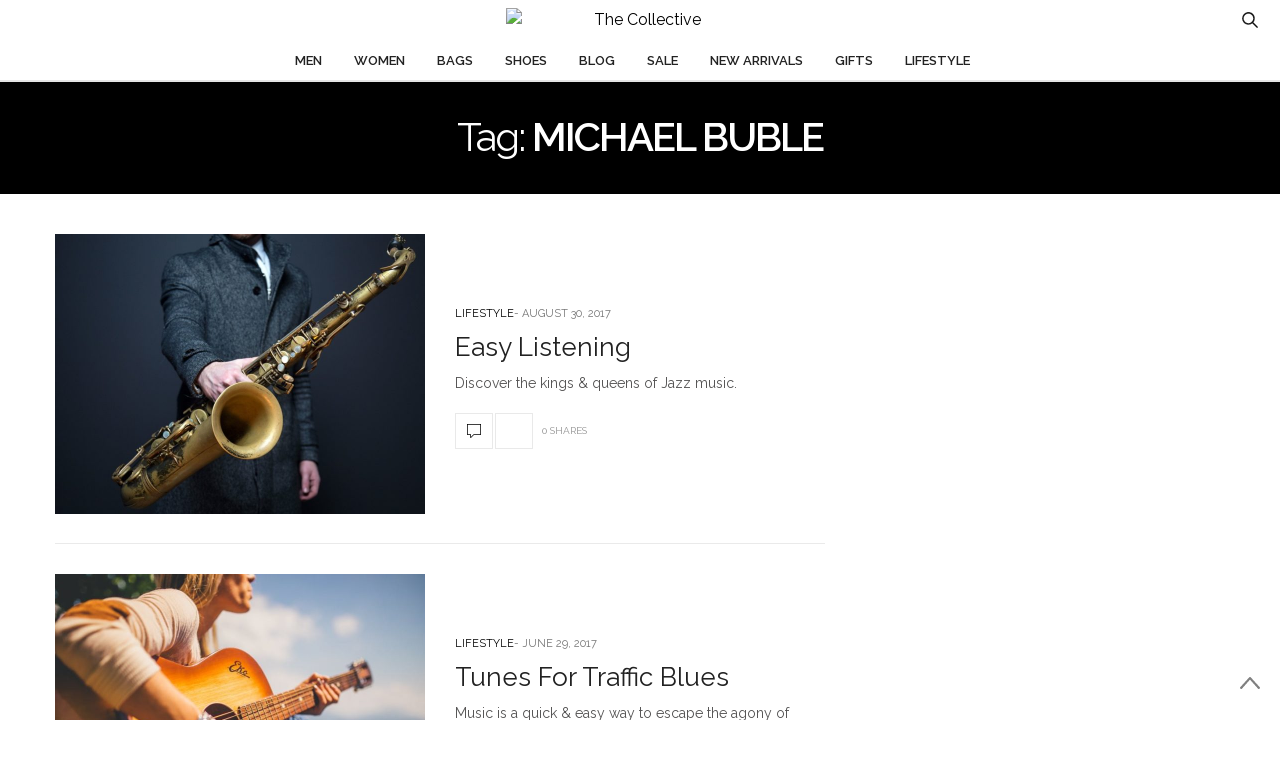

--- FILE ---
content_type: text/html; charset=UTF-8
request_url: https://blog.thecollective.in/tag/michael-buble/
body_size: 10641
content:
<!doctype html><html lang=en-US><head><meta charset="UTF-8"><meta name="viewport" content="width=device-width, initial-scale=1, maximum-scale=1, user-scalable=1"><link rel=profile href=https://gmpg.org/xfn/11><link rel=pingback href=https://blog.thecollective.in/xmlrpc.php><link rel=icon href=https://content.thecollective.in/uploads/2022/03/10143348/favicon-32x32-1.png sizes=32x32><link rel=icon href=https://content.thecollective.in/uploads/2022/03/10143348/favicon-32x32-1.png sizes=192x192><link rel=apple-touch-icon href=https://content.thecollective.in/uploads/2022/03/10143348/favicon-32x32-1.png><meta name="msapplication-TileImage" content="https://content.thecollective.in/uploads/2022/03/10143348/favicon-32x32-1.png"><meta http-equiv="x-dns-prefetch-control" content="on"><link rel=dns-prefetch href=//fonts.googleapis.com><link rel=dns-prefetch href=//fonts.gstatic.com><link rel=dns-prefetch href=//0.gravatar.com/ ><link rel=dns-prefetch href=//2.gravatar.com/ ><link rel=dns-prefetch href=//1.gravatar.com/ ><meta name='robots' content='index, follow, max-image-preview:large, max-snippet:-1, max-video-preview:-1'><title>michael buble Archives - The Collective</title><link rel=canonical href=https://blog.thecollective.in/tag/michael-buble/ ><meta property="og:locale" content="en_US"><meta property="og:type" content="article"><meta property="og:title" content="michael buble Archives - The Collective"><meta property="og:url" content="https://blog.thecollective.in/tag/michael-buble/"><meta property="og:site_name" content="The Collective"><meta name="twitter:card" content="summary"> <script type=application/ld+json class=yoast-schema-graph>{"@context":"https://schema.org","@graph":[{"@type":"WebSite","@id":"https://blog.thecollective.in/#website","url":"https://blog.thecollective.in/","name":"The Collective","description":"Blog","potentialAction":[{"@type":"SearchAction","target":{"@type":"EntryPoint","urlTemplate":"https://blog.thecollective.in/?s={search_term_string}"},"query-input":"required name=search_term_string"}],"inLanguage":"en-US"},{"@type":"CollectionPage","@id":"https://blog.thecollective.in/tag/michael-buble/#webpage","url":"https://blog.thecollective.in/tag/michael-buble/","name":"michael buble Archives - The Collective","isPartOf":{"@id":"https://blog.thecollective.in/#website"},"breadcrumb":{"@id":"https://blog.thecollective.in/tag/michael-buble/#breadcrumb"},"inLanguage":"en-US","potentialAction":[{"@type":"ReadAction","target":["https://blog.thecollective.in/tag/michael-buble/"]}]},{"@type":"BreadcrumbList","@id":"https://blog.thecollective.in/tag/michael-buble/#breadcrumb","itemListElement":[{"@type":"ListItem","position":1,"name":"Home","item":"https://blog.thecollective.in/"},{"@type":"ListItem","position":2,"name":"michael buble"}]}]}</script> <link rel=dns-prefetch href=//blog.thecollective.in><link rel=dns-prefetch href=//maxcdn.bootstrapcdn.com><link rel=dns-prefetch href=//fonts.googleapis.com><link rel=dns-prefetch href=//s.w.org><link rel=alternate type=application/rss+xml title="The Collective &raquo; Feed" href=https://blog.thecollective.in/feed/ ><link rel=alternate type=application/rss+xml title="The Collective &raquo; Comments Feed" href=https://blog.thecollective.in/comments/feed/ ><link rel=alternate type=application/rss+xml title="The Collective &raquo; michael buble Tag Feed" href=https://blog.thecollective.in/tag/michael-buble/feed/ > <script>window._wpemojiSettings={"baseUrl":"https:\/\/s.w.org\/images\/core\/emoji\/13.1.0\/72x72\/","ext":".png","svgUrl":"https:\/\/s.w.org\/images\/core\/emoji\/13.1.0\/svg\/","svgExt":".svg","source":{"concatemoji":"https:\/\/blog.thecollective.in\/wp-includes\/js\/wp-emoji-release.min.js?ver=5.9.10"}};
/*! This file is auto-generated */
!function(e,a,t){var n,r,o,i=a.createElement("canvas"),p=i.getContext&&i.getContext("2d");function s(e,t){var a=String.fromCharCode;p.clearRect(0,0,i.width,i.height),p.fillText(a.apply(this,e),0,0);e=i.toDataURL();return p.clearRect(0,0,i.width,i.height),p.fillText(a.apply(this,t),0,0),e===i.toDataURL()}function c(e){var t=a.createElement("script");t.src=e,t.defer=t.type="text/javascript",a.getElementsByTagName("head")[0].appendChild(t)}for(o=Array("flag","emoji"),t.supports={everything:!0,everythingExceptFlag:!0},r=0;r<o.length;r++)t.supports[o[r]]=function(e){if(!p||!p.fillText)return!1;switch(p.textBaseline="top",p.font="600 32px Arial",e){case"flag":return s([127987,65039,8205,9895,65039],[127987,65039,8203,9895,65039])?!1:!s([55356,56826,55356,56819],[55356,56826,8203,55356,56819])&&!s([55356,57332,56128,56423,56128,56418,56128,56421,56128,56430,56128,56423,56128,56447],[55356,57332,8203,56128,56423,8203,56128,56418,8203,56128,56421,8203,56128,56430,8203,56128,56423,8203,56128,56447]);case"emoji":return!s([10084,65039,8205,55357,56613],[10084,65039,8203,55357,56613])}return!1}(o[r]),t.supports.everything=t.supports.everything&&t.supports[o[r]],"flag"!==o[r]&&(t.supports.everythingExceptFlag=t.supports.everythingExceptFlag&&t.supports[o[r]]);t.supports.everythingExceptFlag=t.supports.everythingExceptFlag&&!t.supports.flag,t.DOMReady=!1,t.readyCallback=function(){t.DOMReady=!0},t.supports.everything||(n=function(){t.readyCallback()},a.addEventListener?(a.addEventListener("DOMContentLoaded",n,!1),e.addEventListener("load",n,!1)):(e.attachEvent("onload",n),a.attachEvent("onreadystatechange",function(){"complete"===a.readyState&&t.readyCallback()})),(n=t.source||{}).concatemoji?c(n.concatemoji):n.wpemoji&&n.twemoji&&(c(n.twemoji),c(n.wpemoji)))}(window,document,window._wpemojiSettings);</script> <style>img.wp-smiley,img.emoji{display:inline !important;border:none !important;box-shadow:none !important;height:1em !important;width:1em !important;margin:0
0.07em !important;vertical-align:-0.1em !important;background:none !important;padding:0
!important}</style><link rel=stylesheet href=https://blog.thecollective.in/wp-content/cache/minify/a5ff7.css media=all><style id=global-styles-inline-css>/*<![CDATA[*/body{--wp--preset--color--black:#000;--wp--preset--color--cyan-bluish-gray:#abb8c3;--wp--preset--color--white:#fff;--wp--preset--color--pale-pink:#f78da7;--wp--preset--color--vivid-red:#cf2e2e;--wp--preset--color--luminous-vivid-orange:#ff6900;--wp--preset--color--luminous-vivid-amber:#fcb900;--wp--preset--color--light-green-cyan:#7bdcb5;--wp--preset--color--vivid-green-cyan:#00d084;--wp--preset--color--pale-cyan-blue:#8ed1fc;--wp--preset--color--vivid-cyan-blue:#0693e3;--wp--preset--color--vivid-purple:#9b51e0;--wp--preset--gradient--vivid-cyan-blue-to-vivid-purple:linear-gradient(135deg,rgba(6,147,227,1) 0%,rgb(155,81,224) 100%);--wp--preset--gradient--light-green-cyan-to-vivid-green-cyan:linear-gradient(135deg,rgb(122,220,180) 0%,rgb(0,208,130) 100%);--wp--preset--gradient--luminous-vivid-amber-to-luminous-vivid-orange:linear-gradient(135deg,rgba(252,185,0,1) 0%,rgba(255,105,0,1) 100%);--wp--preset--gradient--luminous-vivid-orange-to-vivid-red:linear-gradient(135deg,rgba(255,105,0,1) 0%,rgb(207,46,46) 100%);--wp--preset--gradient--very-light-gray-to-cyan-bluish-gray:linear-gradient(135deg,rgb(238,238,238) 0%,rgb(169,184,195) 100%);--wp--preset--gradient--cool-to-warm-spectrum:linear-gradient(135deg,rgb(74,234,220) 0%,rgb(151,120,209) 20%,rgb(207,42,186) 40%,rgb(238,44,130) 60%,rgb(251,105,98) 80%,rgb(254,248,76) 100%);--wp--preset--gradient--blush-light-purple:linear-gradient(135deg,rgb(255,206,236) 0%,rgb(152,150,240) 100%);--wp--preset--gradient--blush-bordeaux:linear-gradient(135deg,rgb(254,205,165) 0%,rgb(254,45,45) 50%,rgb(107,0,62) 100%);--wp--preset--gradient--luminous-dusk:linear-gradient(135deg,rgb(255,203,112) 0%,rgb(199,81,192) 50%,rgb(65,88,208) 100%);--wp--preset--gradient--pale-ocean:linear-gradient(135deg,rgb(255,245,203) 0%,rgb(182,227,212) 50%,rgb(51,167,181) 100%);--wp--preset--gradient--electric-grass:linear-gradient(135deg,rgb(202,248,128) 0%,rgb(113,206,126) 100%);--wp--preset--gradient--midnight:linear-gradient(135deg,rgb(2,3,129) 0%,rgb(40,116,252) 100%);--wp--preset--duotone--dark-grayscale:url('#wp-duotone-dark-grayscale');--wp--preset--duotone--grayscale:url('#wp-duotone-grayscale');--wp--preset--duotone--purple-yellow:url('#wp-duotone-purple-yellow');--wp--preset--duotone--blue-red:url('#wp-duotone-blue-red');--wp--preset--duotone--midnight:url('#wp-duotone-midnight');--wp--preset--duotone--magenta-yellow:url('#wp-duotone-magenta-yellow');--wp--preset--duotone--purple-green:url('#wp-duotone-purple-green');--wp--preset--duotone--blue-orange:url('#wp-duotone-blue-orange');--wp--preset--font-size--small:13px;--wp--preset--font-size--medium:20px;--wp--preset--font-size--large:36px;--wp--preset--font-size--x-large:42px}.has-black-color{color:var(--wp--preset--color--black) !important}.has-cyan-bluish-gray-color{color:var(--wp--preset--color--cyan-bluish-gray) !important}.has-white-color{color:var(--wp--preset--color--white) !important}.has-pale-pink-color{color:var(--wp--preset--color--pale-pink) !important}.has-vivid-red-color{color:var(--wp--preset--color--vivid-red) !important}.has-luminous-vivid-orange-color{color:var(--wp--preset--color--luminous-vivid-orange) !important}.has-luminous-vivid-amber-color{color:var(--wp--preset--color--luminous-vivid-amber) !important}.has-light-green-cyan-color{color:var(--wp--preset--color--light-green-cyan) !important}.has-vivid-green-cyan-color{color:var(--wp--preset--color--vivid-green-cyan) !important}.has-pale-cyan-blue-color{color:var(--wp--preset--color--pale-cyan-blue) !important}.has-vivid-cyan-blue-color{color:var(--wp--preset--color--vivid-cyan-blue) !important}.has-vivid-purple-color{color:var(--wp--preset--color--vivid-purple) !important}.has-black-background-color{background-color:var(--wp--preset--color--black) !important}.has-cyan-bluish-gray-background-color{background-color:var(--wp--preset--color--cyan-bluish-gray) !important}.has-white-background-color{background-color:var(--wp--preset--color--white) !important}.has-pale-pink-background-color{background-color:var(--wp--preset--color--pale-pink) !important}.has-vivid-red-background-color{background-color:var(--wp--preset--color--vivid-red) !important}.has-luminous-vivid-orange-background-color{background-color:var(--wp--preset--color--luminous-vivid-orange) !important}.has-luminous-vivid-amber-background-color{background-color:var(--wp--preset--color--luminous-vivid-amber) !important}.has-light-green-cyan-background-color{background-color:var(--wp--preset--color--light-green-cyan) !important}.has-vivid-green-cyan-background-color{background-color:var(--wp--preset--color--vivid-green-cyan) !important}.has-pale-cyan-blue-background-color{background-color:var(--wp--preset--color--pale-cyan-blue) !important}.has-vivid-cyan-blue-background-color{background-color:var(--wp--preset--color--vivid-cyan-blue) !important}.has-vivid-purple-background-color{background-color:var(--wp--preset--color--vivid-purple) !important}.has-black-border-color{border-color:var(--wp--preset--color--black) !important}.has-cyan-bluish-gray-border-color{border-color:var(--wp--preset--color--cyan-bluish-gray) !important}.has-white-border-color{border-color:var(--wp--preset--color--white) !important}.has-pale-pink-border-color{border-color:var(--wp--preset--color--pale-pink) !important}.has-vivid-red-border-color{border-color:var(--wp--preset--color--vivid-red) !important}.has-luminous-vivid-orange-border-color{border-color:var(--wp--preset--color--luminous-vivid-orange) !important}.has-luminous-vivid-amber-border-color{border-color:var(--wp--preset--color--luminous-vivid-amber) !important}.has-light-green-cyan-border-color{border-color:var(--wp--preset--color--light-green-cyan) !important}.has-vivid-green-cyan-border-color{border-color:var(--wp--preset--color--vivid-green-cyan) !important}.has-pale-cyan-blue-border-color{border-color:var(--wp--preset--color--pale-cyan-blue) !important}.has-vivid-cyan-blue-border-color{border-color:var(--wp--preset--color--vivid-cyan-blue) !important}.has-vivid-purple-border-color{border-color:var(--wp--preset--color--vivid-purple) !important}.has-vivid-cyan-blue-to-vivid-purple-gradient-background{background:var(--wp--preset--gradient--vivid-cyan-blue-to-vivid-purple) !important}.has-light-green-cyan-to-vivid-green-cyan-gradient-background{background:var(--wp--preset--gradient--light-green-cyan-to-vivid-green-cyan) !important}.has-luminous-vivid-amber-to-luminous-vivid-orange-gradient-background{background:var(--wp--preset--gradient--luminous-vivid-amber-to-luminous-vivid-orange) !important}.has-luminous-vivid-orange-to-vivid-red-gradient-background{background:var(--wp--preset--gradient--luminous-vivid-orange-to-vivid-red) !important}.has-very-light-gray-to-cyan-bluish-gray-gradient-background{background:var(--wp--preset--gradient--very-light-gray-to-cyan-bluish-gray) !important}.has-cool-to-warm-spectrum-gradient-background{background:var(--wp--preset--gradient--cool-to-warm-spectrum) !important}.has-blush-light-purple-gradient-background{background:var(--wp--preset--gradient--blush-light-purple) !important}.has-blush-bordeaux-gradient-background{background:var(--wp--preset--gradient--blush-bordeaux) !important}.has-luminous-dusk-gradient-background{background:var(--wp--preset--gradient--luminous-dusk) !important}.has-pale-ocean-gradient-background{background:var(--wp--preset--gradient--pale-ocean) !important}.has-electric-grass-gradient-background{background:var(--wp--preset--gradient--electric-grass) !important}.has-midnight-gradient-background{background:var(--wp--preset--gradient--midnight) !important}.has-small-font-size{font-size:var(--wp--preset--font-size--small) !important}.has-medium-font-size{font-size:var(--wp--preset--font-size--medium) !important}.has-large-font-size{font-size:var(--wp--preset--font-size--large) !important}.has-x-large-font-size{font-size:var(--wp--preset--font-size--x-large) !important}/*]]>*/</style><link rel=stylesheet id=thb-fa-css  href='https://maxcdn.bootstrapcdn.com/font-awesome/4.6.3/css/font-awesome.min.css?ver=4.0.3' type=text/css media=all><link rel=stylesheet href=https://blog.thecollective.in/wp-content/cache/minify/58bd0.css media=all><style id=thb-app-inline-css>body{color:;font-family:'Raleway','BlinkMacSystemFont',-apple-system,'Roboto','Lucida Sans'}@media only screen and (max-width:40.063em){.header .logo
.logoimg{max-height:56px}}@media only screen and (min-width:40.063em){.header .logo
.logoimg{max-height:px}}.header.fixed .logo
.logoimg{max-height:56px}h1, h2, h3, h4, h5, h6, .mont, .post .post-author:not(.style2) em, .wpcf7-response-output, label, .select-wrapper select, .wp-caption .wp-caption-text, .smalltitle, .toggle .title, q, blockquote p, cite, table tr th, table tr td, #footer.style3 .menu, #footer.style2 .menu, .product-title, .social_bar, .widget.widget_socialcounter ul.style2 li, .post.listing.listing-style2 .just-shares
span{font-family:'Raleway','BlinkMacSystemFont',-apple-system,'Roboto','Lucida Sans'}a, .full-menu-container .full-menu > li.active > a, .full-menu-container .full-menu > li.sfHover > a, .full-menu-container .full-menu > li > a:hover, .full-menu-container .full-menu > li > a:hover, .full-menu-container .full-menu > li.menu-item-has-children.menu-item-mega-parent .thb_mega_menu_holder .thb_mega_menu li.active a, .full-menu-container .full-menu > li.menu-item-has-children.menu-item-mega-parent .thb_mega_menu_holder .thb_mega_menu li.active a .fa, .full-menu-container.light-menu-color .full-menu>li>a:hover, .post .article-tags a, .post .post-title a:hover, #archive-title h1 span, .widget > strong, .widget.widget_recent_entries ul li .url, .widget.widget_recent_comments ul li .url, .widget.widget_sharedimages .post-links.just-shares, .slick.dark-pagination .slick-dots li.slick-active button, .slick-nav:hover, .thb-mobile-menu li a.active, .post .post-content .wpb_accordion .wpb_accordion_section .wpb_accordion_header.ui-accordion-header-active a, .tabs .active a, .tabs .active a:hover, .tabs dd a:hover, .tabs li a:hover, .toggle .title.wpb_toggle_title_active, .toggle .title.wpb_toggle_title_active:hover, q, blockquote p, cite, .notification-box a, .thb-selectionSharer a.email:hover,.cart_totals table tr.order-total td, .payment_methods li .about_paypal, .terms label a, .thb-mobile-menu-secondary li a:hover, .price .amount, .price.single-price ins .amount,.product .product-information .product_meta>span a, .product .product-information .product_meta>span .sku, .woocommerce-tabs .tabs dd.active a, .video_playlist .video_play.vertical.video-active
h6{color:#000}.slick.dark-pagination .slick-dots li.slick-active button,.custom_check + .custom_label:hover:before,.post .post-content .atvImg:hover .image_link,#footer.dark .slick.dark-pagination .slick-dots li.slick-active
button{border-color:#000}.post .post-gallery.has-gallery:after{background-color:#000}.widget.style5>strong span:after{border-left-color:#000}.widget.style5>strong span:before{border-right-color:#000}blockquote:before,blockquote:after{background:rgba(0,0,0, 0.2)}@media only screen and (max-width:40.063em){.post.featured-style4 .featured-title{background:#000}}.header.fixed .header_top .progress, .post .post-gallery .gallery-link, .post.featured-style4:hover .featured-title, .slick.dark-pagination .slick-dots li.slick-active button, [class^="tag-link"]:hover, .post-gallery-content .row .columns .arrow:hover,.mobile-toggle span, .btn, .btn:focus, .button, input[type=submit], .btn.black:hover, .btn:focus.black:hover, .button.black:hover, input[type=submit].black:hover, .post .post-content .vc_toggle.vc_toggle_active .vc_toggle_title .vc_toggle_icon:after, .highlight.accent, .header .social-holder .quick_cart .cart_count, .custom_check + .custom_label:after, #archive-title, .video_playlist .video_play.video-active, .widget .count-image .count,.category_container.style3:before{background:#000}.header .social-holder .social_header:hover .social_icon,.post .post-content .atvImg .title svg, .post .post-content .atvImg .arrow
svg{fill:#000}.mobile-toggle span,.light-title .mobile-toggle
span{background:#000}.header .logo #page-title{color:#fff}.quick_search .search_icon,.header .social-holder .social_header
.social_icon{fill:#fff}.widget>strong{color:#fff !important}.header_top{background-color:#fff !important}.full-menu-container{background-color:#fff !important}.full-menu-container .full-menu > li.menu-item-has-children.menu-item-mega-parent .thb_mega_menu_holder,.full-menu-container .full-menu>li.menu-item-has-children>.sub-menu{background-color:#fff !important}.social_bar{background-color:#fff !important}#subfooter{background-size:4 !important}.widget.style1 > strong
span{background:#000}.full-menu-container .full-menu > li > a,#footer.style3 .menu, #footer.style2
.menu{}.full-menu-container .full-menu > li .sub-menu
a{font-family:'Tahoma','BlinkMacSystemFont',-apple-system,'Roboto','Lucida Sans'}.post .post-title
h1{text-transform:inherit !important}.widget>strong{font-family:'"Times New Roman", sans-serif','BlinkMacSystemFont',-apple-system,'Roboto','Lucida Sans';color:#000;font-weight:300;letter-spacing:0.06em !important}object(WP_Term)#2225 (16){["term_id"]=>int(59)["name"]=>string(6) "Beauty"["slug"]=>string(6) "beauty"["term_group"]=>int(0)["term_taxonomy_id"]=>int(59)["taxonomy"]=>string(8) "category"["description"]=>string(0) ""["parent"]=>int(0)["count"]=>int(3)["filter"]=>string(3) "raw"["cat_ID"]=>int(59)["category_count"]=>int(3)["category_description"]=>string(0) ""["cat_name"]=>string(6) "Beauty"["category_nicename"]=>string(6) "beauty"["category_parent"]=>int(0)}.post-meta.style1 a.cat-beauty{color:}.post-meta.style2 a.cat-beauty{background-color:}.post .post-content .category_title.catstyle-style59 h2 a:hover{color:}object(WP_Term)#2225 (16){["term_id"]=>int(60)["name"]=>string(9) "Celebrity"["slug"]=>string(9) "celebrity"["term_group"]=>int(0)["term_taxonomy_id"]=>int(60)["taxonomy"]=>string(8) "category"["description"]=>string(0) ""["parent"]=>int(0)["count"]=>int(1)["filter"]=>string(3) "raw"["cat_ID"]=>int(60)["category_count"]=>int(1)["category_description"]=>string(0) ""["cat_name"]=>string(9) "Celebrity"["category_nicename"]=>string(9) "celebrity"["category_parent"]=>int(0)}.post-meta.style1 a.cat-celebrity{color:}.post-meta.style2 a.cat-celebrity{background-color:}.post .post-content .category_title.catstyle-style60 h2 a:hover{color:}object(WP_Term)#2225 (16){["term_id"]=>int(421)["name"]=>string(13) "Chatbots News"["slug"]=>string(13) "chatbots-news"["term_group"]=>int(0)["term_taxonomy_id"]=>int(421)["taxonomy"]=>string(8) "category"["description"]=>string(0) ""["parent"]=>int(0)["count"]=>int(1)["filter"]=>string(3) "raw"["cat_ID"]=>int(421)["category_count"]=>int(1)["category_description"]=>string(0) ""["cat_name"]=>string(13) "Chatbots News"["category_nicename"]=>string(13) "chatbots-news"["category_parent"]=>int(0)}.post-meta.style1 a.cat-chatbots-news{color:}.post-meta.style2 a.cat-chatbots-news{background-color:}.post .post-content .category_title.catstyle-style421 h2 a:hover{color:}object(WP_Term)#2225 (16){["term_id"]=>int(9)["name"]=>string(7) "Fashion"["slug"]=>string(7) "fashion"["term_group"]=>int(0)["term_taxonomy_id"]=>int(9)["taxonomy"]=>string(8) "category"["description"]=>string(0) ""["parent"]=>int(0)["count"]=>int(106)["filter"]=>string(3) "raw"["cat_ID"]=>int(9)["category_count"]=>int(106)["category_description"]=>string(0) ""["cat_name"]=>string(7) "Fashion"["category_nicename"]=>string(7) "fashion"["category_parent"]=>int(0)}.post-meta.style1 a.cat-fashion{color:}.post-meta.style2 a.cat-fashion{background-color:}.post .post-content .category_title.catstyle-style9 h2 a:hover{color:}object(WP_Term)#2225 (16){["term_id"]=>int(62)["name"]=>string(4) "Food"["slug"]=>string(4) "food"["term_group"]=>int(0)["term_taxonomy_id"]=>int(62)["taxonomy"]=>string(8) "category"["description"]=>string(0) ""["parent"]=>int(0)["count"]=>int(13)["filter"]=>string(3) "raw"["cat_ID"]=>int(62)["category_count"]=>int(13)["category_description"]=>string(0) ""["cat_name"]=>string(4) "Food"["category_nicename"]=>string(4) "food"["category_parent"]=>int(0)}.post-meta.style1 a.cat-food{color:}.post-meta.style2 a.cat-food{background-color:}.post .post-content .category_title.catstyle-style62 h2 a:hover{color:}object(WP_Term)#2225 (16){["term_id"]=>int(10)["name"]=>string(7) "Gourmet"["slug"]=>string(7) "gourmet"["term_group"]=>int(0)["term_taxonomy_id"]=>int(10)["taxonomy"]=>string(8) "category"["description"]=>string(0) ""["parent"]=>int(0)["count"]=>int(14)["filter"]=>string(3) "raw"["cat_ID"]=>int(10)["category_count"]=>int(14)["category_description"]=>string(0) ""["cat_name"]=>string(7) "Gourmet"["category_nicename"]=>string(7) "gourmet"["category_parent"]=>int(0)}.post-meta.style1 a.cat-gourmet{color:}.post-meta.style2 a.cat-gourmet{background-color:}.post .post-content .category_title.catstyle-style10 h2 a:hover{color:}object(WP_Term)#2225 (16){["term_id"]=>int(64)["name"]=>string(10) "Home Decor"["slug"]=>string(10) "home-decor"["term_group"]=>int(0)["term_taxonomy_id"]=>int(64)["taxonomy"]=>string(8) "category"["description"]=>string(0) ""["parent"]=>int(0)["count"]=>int(2)["filter"]=>string(3) "raw"["cat_ID"]=>int(64)["category_count"]=>int(2)["category_description"]=>string(0) ""["cat_name"]=>string(10) "Home Decor"["category_nicename"]=>string(10) "home-decor"["category_parent"]=>int(0)}.post-meta.style1 a.cat-home-decor{color:}.post-meta.style2 a.cat-home-decor{background-color:}.post .post-content .category_title.catstyle-style64 h2 a:hover{color:}object(WP_Term)#2233 (16){["term_id"]=>int(12)["name"]=>string(9) "Lifestyle"["slug"]=>string(9) "lifestyle"["term_group"]=>int(0)["term_taxonomy_id"]=>int(12)["taxonomy"]=>string(8) "category"["description"]=>string(0) ""["parent"]=>int(0)["count"]=>int(20)["filter"]=>string(3) "raw"["cat_ID"]=>int(12)["category_count"]=>int(20)["category_description"]=>string(0) ""["cat_name"]=>string(9) "Lifestyle"["category_nicename"]=>string(9) "lifestyle"["category_parent"]=>int(0)}.post-meta.style1 a.cat-lifestyle{color:}.post-meta.style2 a.cat-lifestyle{background-color:}.post .post-content .category_title.catstyle-style12 h2 a:hover{color:}object(WP_Term)#2233 (16){["term_id"]=>int(11)["name"]=>string(6) "Travel"["slug"]=>string(6) "travel"["term_group"]=>int(0)["term_taxonomy_id"]=>int(11)["taxonomy"]=>string(8) "category"["description"]=>string(0) ""["parent"]=>int(0)["count"]=>int(28)["filter"]=>string(3) "raw"["cat_ID"]=>int(11)["category_count"]=>int(28)["category_description"]=>string(0) ""["cat_name"]=>string(6) "Travel"["category_nicename"]=>string(6) "travel"["category_parent"]=>int(0)}.post-meta.style1 a.cat-travel{color:}.post-meta.style2 a.cat-travel{background-color:}.post .post-content .category_title.catstyle-style11 h2 a:hover{color:}object(WP_Term)#2233 (16){["term_id"]=>int(1)["name"]=>string(13) "Uncategorized"["slug"]=>string(13) "uncategorized"["term_group"]=>int(0)["term_taxonomy_id"]=>int(1)["taxonomy"]=>string(8) "category"["description"]=>string(0) ""["parent"]=>int(0)["count"]=>int(63)["filter"]=>string(3) "raw"["cat_ID"]=>int(1)["category_count"]=>int(63)["category_description"]=>string(0) ""["cat_name"]=>string(13) "Uncategorized"["category_nicename"]=>string(13) "uncategorized"["category_parent"]=>int(0)}.post-meta.style1 a.cat-uncategorized{color:}.post-meta.style2 a.cat-uncategorized{background-color:}.post .post-content .category_title.catstyle-style1 h2 a:hover{color:}#footer
.widget{padding-top:40px;padding-right:0px;}</style><link rel=stylesheet href=https://blog.thecollective.in/wp-content/cache/minify/570c2.css media=all><link rel=stylesheet id=thb-google-fonts-css  href='https://fonts.googleapis.com/css?family=Raleway%3A300%2C400%2C500%2C600%2C700%2C900%7CLora%3A300%2C400%2C500%2C600%2C700%2C900&#038;subset=latin&#038;ver=5.9.10' type=text/css media=all> <script src=https://blog.thecollective.in/wp-content/cache/minify/818c0.js></script> <script id=wpstg-global-js-extra>var wpstg={"nonce":"893d0df46e"};</script> <script src=https://blog.thecollective.in/wp-content/cache/minify/3e390.js></script> <link rel=https://api.w.org/ href=https://blog.thecollective.in/wp-json/ ><link rel=alternate type=application/json href=https://blog.thecollective.in/wp-json/wp/v2/tags/54><link rel=EditURI type=application/rsd+xml title=RSD href=https://blog.thecollective.in/xmlrpc.php?rsd><link rel=wlwmanifest type=application/wlwmanifest+xml href=https://blog.thecollective.in/wp-includes/wlwmanifest.xml><meta name="generator" content="WordPress 5.9.10"><meta name="generator" content="Powered by WPBakery Page Builder - drag and drop page builder for WordPress."><link rel=icon href=https://content.thecollective.in/uploads/2022/03/10143348/favicon-32x32-1.png sizes=32x32><link rel=icon href=https://content.thecollective.in/uploads/2022/03/10143348/favicon-32x32-1.png sizes=192x192><link rel=apple-touch-icon href=https://content.thecollective.in/uploads/2022/03/10143348/favicon-32x32-1.png><meta name="msapplication-TileImage" content="https://content.thecollective.in/uploads/2022/03/10143348/favicon-32x32-1.png"><style id=wp-custom-css>#footer.style3 .logolink
img{max-height:40px}#archive-title h1
span{color:#fff !important}.header .social-holder .social_header>i{display:none;!important}.full-menu-container,.header_top{background:transparent !important}header.header{background-image:url(https://imagescdn.thecollective.in/img/app/brands/tc/header_d_bg_0709.jpg)!important;z-index:1299 !important;background-repeat:repeat-x;border-bottom:1px solid #e5e5e5 !important}.header .logo
.logolink{width:267px !important}.quick_search
.search_icon{stroke:#fff !important;fill:#0f0f0f !important;stroke-width:0.2 !important}@media only screen and (max-device-width: 640px){header.header{background-image:url(https://imagescdn.thecollective.in/img/app/brands/tc/header_m_bg_0709.jpg)!important}}@media only screen and (min-width : 1025px){.mobile-toggle{visibility:hidden !important}}@media only screen and (max-device-width: 768px){header.header{background-image:url(https://imagescdn.thecollective.in/img/app/brands/tc/header_m_bg_0709.jpg)!important}}</style><noscript><style>.wpb_animate_when_almost_visible{opacity:1}</style></noscript>	 <script>(function(w,d,s,l,i){w[l]=w[l]||[];w[l].push({'gtm.start':new Date().getTime(),event:'gtm.js'});var f=d.getElementsByTagName(s)[0],j=d.createElement(s),dl=l!='dataLayer'?'&l='+l:'';j.async=true;j.src='https://www.googletagmanager.com/gtm.js?id='+i+dl;f.parentNode.insertBefore(j,f);})(window,document,'script','dataLayer','GTM-N9SZ9G9');</script>  <noscript><iframe src="https://www.googletagmanager.com/ns.html?id=GTM-N9SZ9G9" height=0 width=0 style=display:none;visibility:hidden></iframe></noscript><meta name="google-site-verification" content="1lOf66RqPqrDN2XFC1YMWd3afXukMWIZSByUH1md0vY"></head><body data-rsssl=1 class="archive tag tag-michael-buble tag-54 social_black-on wpb-js-composer js-comp-ver-6.8.0 vc_responsive"><div id=wrapper><nav id=mobile-menu><div class=custom_scroll id=menu-scroll><div> <a href=# class=close>×</a> <img src="https://imagescdn.thecollective.in/img/app/brands/tc/TC-Logo_D_0909.png?w=300" class=logoimg alt="The Collective"><ul id=menu-top-nav class=thb-mobile-menu><li id=menu-item-252 class=" menu-item menu-item-type-custom menu-item-object-custom menu-item-252"><a href="https://www.thecollective.in/c/men?source=blogmenu">Men</a></li> <li id=menu-item-253 class=" menu-item menu-item-type-custom menu-item-object-custom menu-item-253"><a href="https://www.thecollective.in/c/women?source=blogmenu">Women</a></li> <li id=menu-item-254 class=" menu-item menu-item-type-custom menu-item-object-custom menu-item-254"><a href="https://www.thecollective.in/c/women-bags?source=blogmenu">Bags</a></li> <li id=menu-item-255 class=" menu-item menu-item-type-custom menu-item-object-custom menu-item-255"><a href="https://www.thecollective.in/c/men-shoe?source=blogmenu">Shoes</a></li> <li id=menu-item-31 class=" menu-item menu-item-type-custom menu-item-object-custom menu-item-home menu-item-31"><a href=https://blog.thecollective.in>Blog</a></li> <li id=menu-item-256 class=" menu-item menu-item-type-custom menu-item-object-custom menu-item-256"><a href="https://www.thecollective.in/m/outlet?source=blogmenu">Sale</a></li> <li id=menu-item-257 class=" menu-item menu-item-type-custom menu-item-object-custom menu-item-257"><a href="https://www.thecollective.in/c/new-arrival?source=blogmenu">New Arrivals</a></li> <li id=menu-item-258 class=" menu-item menu-item-type-custom menu-item-object-custom menu-item-258"><a href="https://www.thecollective.in/m/gifts?source=blogmenu">Gifts</a></li> <li id=menu-item-1641 class=" menu-item menu-item-type-taxonomy menu-item-object-category menu-item-1641"><a href=https://blog.thecollective.in/category/lifestyle/ >Lifestyle</a></li></ul><div class=menu-footer></div></div></div></nav><section id=content-container><div class=click-capture></div><header class="header fixed"><div class="header_top cf"><div class="row full-width-row"><div class="small-3 medium-2 columns toggle-holder"> <a href=# class="mobile-toggle hide-for-large-up"><div> <span></span><span></span><span></span></div> </a></div><div class="small-6 medium-8 columns logo text-center active"> <a href=https://blog.thecollective.in class=logolink title="The Collective"> <img src="https://imagescdn.thecollective.in/img/app/brands/tc/TC-Logo_D_0909.png?w=300" class=logoimg alt="The Collective"> </a></div><div class="small-3 medium-2 columns text-right"><div class=social-holder><aside class=social_header><div></div> <i class=social_toggle><svg xmlns=http://www.w3.org/2000/svg version=1.1 id=social_icon x=0 y=0 width=16.2 height=16.2 viewBox="0 0 16.2 16.2" enable-background="new 0 0 16.209 16.204" xml:space=preserve><path d="M9 11.2c-0.4 0.4-0.8 0.8-1.2 1 -0.4 0.3-0.9 0.4-1.4 0.4 -0.5 0-1-0.1-1.5-0.4 -0.5-0.3-0.8-0.7-1.2-1.3C3.5 10.2 3.3 9.5 3.3 8.8c0-0.9 0.2-1.8 0.7-2.6 0.5-0.9 1-1.5 1.7-2 0.7-0.5 1.3-0.7 2-0.7 0.5 0 1 0.1 1.4 0.4 0.5 0.2 0.8 0.6 1.2 1.1l0.3-1.3h1.5l-1.2 5.6c-0.2 0.8-0.3 1.2-0.3 1.3 0 0.2 0.1 0.3 0.2 0.4 0.1 0.1 0.3 0.2 0.4 0.2 0.3 0 0.7-0.2 1.2-0.5 0.6-0.5 1.2-1 1.5-1.8 0.4-0.7 0.6-1.5 0.6-2.3 0-0.9-0.3-1.8-0.7-2.6 -0.5-0.8-1.2-1.5-2.2-1.9C10.6 1.6 9.6 1.3 8.4 1.3c-1.3 0-2.5 0.3-3.6 0.9C3.7 2.8 2.9 3.7 2.3 4.8c-0.6 1.1-0.9 2.4-0.9 3.7 0 1.4 0.3 2.5 0.9 3.5 0.6 1 1.5 1.7 2.6 2.2 1.1 0.5 2.4 0.7 3.8 0.7 1.5 0 2.7-0.2 3.7-0.7 1-0.5 1.7-1.1 2.2-1.8h1.5c-0.3 0.6-0.8 1.2-1.5 1.8 -0.7 0.6-1.5 1.1-2.5 1.4 -1 0.4-2.1 0.5-3.5 0.5 -1.3 0-2.4-0.2-3.5-0.5 -1.1-0.3-2-0.8-2.7-1.4 -0.7-0.6-1.3-1.4-1.7-2.2C0.3 11 0.1 9.8 0.1 8.6c0-1.4 0.3-2.6 0.9-3.9 0.7-1.5 1.7-2.6 2.9-3.4 1.3-0.8 2.8-1.2 4.6-1.2 1.4 0 2.7 0.3 3.8 0.8 1.1 0.6 2 1.4 2.6 2.5 0.5 1 0.8 2 0.8 3.1 0 1.6-0.6 3-1.7 4.3 -1 1.1-2.1 1.7-3.4 1.7 -0.4 0-0.7-0.1-0.9-0.2 -0.2-0.1-0.4-0.3-0.5-0.5C9.1 11.7 9 11.5 9 11.2L9 11.2zM4.9 8.9c0 0.8 0.2 1.3 0.5 1.8 0.4 0.4 0.8 0.6 1.3 0.6 0.3 0 0.6-0.1 1-0.3 0.3-0.2 0.7-0.5 1-0.8 0.3-0.4 0.6-0.8 0.8-1.4C9.7 8.2 9.8 7.7 9.8 7.1c0-0.8-0.2-1.3-0.6-1.8C8.8 4.9 8.4 4.7 7.8 4.7c-0.4 0-0.7 0.1-1 0.3C6.5 5.2 6.2 5.5 5.9 5.9c-0.3 0.4-0.5 0.9-0.7 1.5C5 7.9 4.9 8.4 4.9 8.9z"/></svg></i></aside><aside class=quick_search> <svg xmlns=http://www.w3.org/2000/svg version=1.1 class=search_icon x=0 y=0 width=16.2 height=16.2 viewBox="0 0 16.2 16.2" enable-background="new 0 0 16.209 16.204" xml:space=preserve><path d="M15.9 14.7l-4.3-4.3c0.9-1.1 1.4-2.5 1.4-4 0-3.5-2.9-6.4-6.4-6.4S0.1 3 0.1 6.5c0 3.5 2.9 6.4 6.4 6.4 1.4 0 2.8-0.5 3.9-1.3l4.4 4.3c0.2 0.2 0.4 0.2 0.6 0.2 0.2 0 0.4-0.1 0.6-0.2C16.2 15.6 16.2 15.1 15.9 14.7zM1.7 6.5c0-2.6 2.2-4.8 4.8-4.8s4.8 2.1 4.8 4.8c0 2.6-2.2 4.8-4.8 4.8S1.7 9.1 1.7 6.5z"/></svg><form method=get class=searchform role=search action=https://blog.thecollective.in/ ><fieldset> <input name=s type=text placeholder=Search class=small-12></fieldset></form></aside></div></div></div> <span class=progress></span></div><div class="nav_holder show-for-large"><div class="row full-width-row no-padding"><div class="small-12 columns"><nav role=navigation class="full-menu-container text-center "><ul id=menu-top-nav-1 class="full-menu nav"><li class="menu-item menu-item-type-custom menu-item-object-custom menu-item-252"><a href="https://www.thecollective.in/c/men?source=blogmenu">Men</a></li> <li class="menu-item menu-item-type-custom menu-item-object-custom menu-item-253"><a href="https://www.thecollective.in/c/women?source=blogmenu">Women</a></li> <li class="menu-item menu-item-type-custom menu-item-object-custom menu-item-254"><a href="https://www.thecollective.in/c/women-bags?source=blogmenu">Bags</a></li> <li class="menu-item menu-item-type-custom menu-item-object-custom menu-item-255"><a href="https://www.thecollective.in/c/men-shoe?source=blogmenu">Shoes</a></li> <li class="menu-item menu-item-type-custom menu-item-object-custom menu-item-home menu-item-31"><a href=https://blog.thecollective.in>Blog</a></li> <li class="menu-item menu-item-type-custom menu-item-object-custom menu-item-256"><a href="https://www.thecollective.in/m/outlet?source=blogmenu">Sale</a></li> <li class="menu-item menu-item-type-custom menu-item-object-custom menu-item-257"><a href="https://www.thecollective.in/c/new-arrival?source=blogmenu">New Arrivals</a></li> <li class="menu-item menu-item-type-custom menu-item-object-custom menu-item-258"><a href="https://www.thecollective.in/m/gifts?source=blogmenu">Gifts</a></li> <li class="menu-item menu-item-type-taxonomy menu-item-object-category menu-item-1641"><a href=https://blog.thecollective.in/category/lifestyle/ >Lifestyle</a></li></ul></nav></div></div></div></header><div class="header_holder  "><header class="header style1 "><div class="header_top cf"><div class="row full-width-row align-middle"><div class="small-3 large-4 columns toggle-holder"> <a href=# class="mobile-toggle hide-for-large"><div> <span></span><span></span><span></span></div> </a></div><div class="small-6 large-4 columns logo text-center"> <a href=https://blog.thecollective.in class=logolink title="The Collective"> <img src="https://imagescdn.thecollective.in/img/app/brands/tc/TC-Logo_D_0909.png?w=300" class=logoimg alt="The Collective"> </a></div><div class="small-3 large-4 columns social-holder style1"><aside class=social_header><div></div> <i class=social_toggle><svg xmlns=http://www.w3.org/2000/svg version=1.1 id=social_icon x=0 y=0 width=16.2 height=16.2 viewBox="0 0 16.2 16.2" enable-background="new 0 0 16.209 16.204" xml:space=preserve><path d="M9 11.2c-0.4 0.4-0.8 0.8-1.2 1 -0.4 0.3-0.9 0.4-1.4 0.4 -0.5 0-1-0.1-1.5-0.4 -0.5-0.3-0.8-0.7-1.2-1.3C3.5 10.2 3.3 9.5 3.3 8.8c0-0.9 0.2-1.8 0.7-2.6 0.5-0.9 1-1.5 1.7-2 0.7-0.5 1.3-0.7 2-0.7 0.5 0 1 0.1 1.4 0.4 0.5 0.2 0.8 0.6 1.2 1.1l0.3-1.3h1.5l-1.2 5.6c-0.2 0.8-0.3 1.2-0.3 1.3 0 0.2 0.1 0.3 0.2 0.4 0.1 0.1 0.3 0.2 0.4 0.2 0.3 0 0.7-0.2 1.2-0.5 0.6-0.5 1.2-1 1.5-1.8 0.4-0.7 0.6-1.5 0.6-2.3 0-0.9-0.3-1.8-0.7-2.6 -0.5-0.8-1.2-1.5-2.2-1.9C10.6 1.6 9.6 1.3 8.4 1.3c-1.3 0-2.5 0.3-3.6 0.9C3.7 2.8 2.9 3.7 2.3 4.8c-0.6 1.1-0.9 2.4-0.9 3.7 0 1.4 0.3 2.5 0.9 3.5 0.6 1 1.5 1.7 2.6 2.2 1.1 0.5 2.4 0.7 3.8 0.7 1.5 0 2.7-0.2 3.7-0.7 1-0.5 1.7-1.1 2.2-1.8h1.5c-0.3 0.6-0.8 1.2-1.5 1.8 -0.7 0.6-1.5 1.1-2.5 1.4 -1 0.4-2.1 0.5-3.5 0.5 -1.3 0-2.4-0.2-3.5-0.5 -1.1-0.3-2-0.8-2.7-1.4 -0.7-0.6-1.3-1.4-1.7-2.2C0.3 11 0.1 9.8 0.1 8.6c0-1.4 0.3-2.6 0.9-3.9 0.7-1.5 1.7-2.6 2.9-3.4 1.3-0.8 2.8-1.2 4.6-1.2 1.4 0 2.7 0.3 3.8 0.8 1.1 0.6 2 1.4 2.6 2.5 0.5 1 0.8 2 0.8 3.1 0 1.6-0.6 3-1.7 4.3 -1 1.1-2.1 1.7-3.4 1.7 -0.4 0-0.7-0.1-0.9-0.2 -0.2-0.1-0.4-0.3-0.5-0.5C9.1 11.7 9 11.5 9 11.2L9 11.2zM4.9 8.9c0 0.8 0.2 1.3 0.5 1.8 0.4 0.4 0.8 0.6 1.3 0.6 0.3 0 0.6-0.1 1-0.3 0.3-0.2 0.7-0.5 1-0.8 0.3-0.4 0.6-0.8 0.8-1.4C9.7 8.2 9.8 7.7 9.8 7.1c0-0.8-0.2-1.3-0.6-1.8C8.8 4.9 8.4 4.7 7.8 4.7c-0.4 0-0.7 0.1-1 0.3C6.5 5.2 6.2 5.5 5.9 5.9c-0.3 0.4-0.5 0.9-0.7 1.5C5 7.9 4.9 8.4 4.9 8.9z"/></svg></i></aside><aside class=quick_search> <svg xmlns=http://www.w3.org/2000/svg version=1.1 class=search_icon x=0 y=0 width=16.2 height=16.2 viewBox="0 0 16.2 16.2" enable-background="new 0 0 16.209 16.204" xml:space=preserve><path d="M15.9 14.7l-4.3-4.3c0.9-1.1 1.4-2.5 1.4-4 0-3.5-2.9-6.4-6.4-6.4S0.1 3 0.1 6.5c0 3.5 2.9 6.4 6.4 6.4 1.4 0 2.8-0.5 3.9-1.3l4.4 4.3c0.2 0.2 0.4 0.2 0.6 0.2 0.2 0 0.4-0.1 0.6-0.2C16.2 15.6 16.2 15.1 15.9 14.7zM1.7 6.5c0-2.6 2.2-4.8 4.8-4.8s4.8 2.1 4.8 4.8c0 2.6-2.2 4.8-4.8 4.8S1.7 9.1 1.7 6.5z"/></svg><form method=get class=searchform role=search action=https://blog.thecollective.in/ ><fieldset> <input name=s type=text placeholder=Search class=small-12></fieldset></form></aside></div></div></div><nav role=navigation class="full-menu-container "><ul id=menu-top-nav-2 class="full-menu nav"><li class="menu-item menu-item-type-custom menu-item-object-custom menu-item-252"><a href="https://www.thecollective.in/c/men?source=blogmenu">Men</a></li> <li class="menu-item menu-item-type-custom menu-item-object-custom menu-item-253"><a href="https://www.thecollective.in/c/women?source=blogmenu">Women</a></li> <li class="menu-item menu-item-type-custom menu-item-object-custom menu-item-254"><a href="https://www.thecollective.in/c/women-bags?source=blogmenu">Bags</a></li> <li class="menu-item menu-item-type-custom menu-item-object-custom menu-item-255"><a href="https://www.thecollective.in/c/men-shoe?source=blogmenu">Shoes</a></li> <li class="menu-item menu-item-type-custom menu-item-object-custom menu-item-home menu-item-31"><a href=https://blog.thecollective.in>Blog</a></li> <li class="menu-item menu-item-type-custom menu-item-object-custom menu-item-256"><a href="https://www.thecollective.in/m/outlet?source=blogmenu">Sale</a></li> <li class="menu-item menu-item-type-custom menu-item-object-custom menu-item-257"><a href="https://www.thecollective.in/c/new-arrival?source=blogmenu">New Arrivals</a></li> <li class="menu-item menu-item-type-custom menu-item-object-custom menu-item-258"><a href="https://www.thecollective.in/m/gifts?source=blogmenu">Gifts</a></li> <li class="menu-item menu-item-type-taxonomy menu-item-object-category menu-item-1641"><a href=https://blog.thecollective.in/category/lifestyle/ >Lifestyle</a></li></ul></nav></header></div><div role=main class=cf><div id=archive-title><div class=row><div class="small-12 medium-10 large-8 medium-centered columns"><h1>Tag: <span>michael buble</span></h1></div></div></div><div class="row archive-page-container"><div class="small-12 medium-8 columns"><article itemscope itemtype=http://schema.org/Article class="post style1 post-299 type-post status-publish format-standard has-post-thumbnail hentry category-lifestyle tag-boney-james tag-count-basie tag-dizzy-gillespie tag-ella-fitzgerald tag-jazz tag-kenny-g tag-michael-buble tag-miles-davis tag-norah-jones" id=post-299><div class="row align-middle"><div class="small-12 medium-5 large-6 columns"><figure class="post-gallery "> <a href=https://blog.thecollective.in/the-best-jazz-artists-of-all-time/ title="Easy Listening"><img width=740 height=560 src=https://content.thecollective.in/uploads/2017/08/30182102/saxophone-918904_960_720-740x560.jpg class="attachment-thevoux-style1 size-thevoux-style1 wp-post-image" alt="jazz music"></a></figure></div><div class="small-12 medium-7 large-6 columns"><aside class="post-meta style1"> <a href=https://blog.thecollective.in/category/lifestyle/ class=cat-lifestyle aria-label=Lifestyle>Lifestyle</a></aside><aside class="post-author cf"> <time class=time datetime=2017-08-30T18:21:40+05:30 itemprop=datePublished content=2017-08-30T18:21:40+05:30>August 30, 2017</time></aside><header class="post-title entry-header"><h3 itemprop="headline"><a href=https://blog.thecollective.in/the-best-jazz-artists-of-all-time/ title="Easy Listening">Easy Listening</a></h3></header><div class="post-content small"><p>Discover the kings &#038; queens of Jazz music.</p><footer class=post-links> <a href=https://blog.thecollective.in/the-best-jazz-artists-of-all-time/#respond title="Easy Listening" class="post-link comment-link"> <svg xmlns=http://www.w3.org/2000/svg version=1.1 x=0 y=0 width=14 height=14 viewBox="0 0 14 14" enable-background="new 0 0 14 14" xml:space=preserve><path d="M3.6 14c0 0-0.1 0-0.1 0 -0.1-0.1-0.2-0.2-0.2-0.3v-2.7h-2.9C0.2 11 0 10.8 0 10.6V0.4C0 0.2 0.2 0 0.4 0h13.3C13.8 0 14 0.2 14 0.4v10.2c0 0.2-0.2 0.4-0.4 0.4H6.9L3.9 13.9C3.8 14 3.7 14 3.6 14zM0.7 10.2h2.9c0.2 0 0.4 0.2 0.4 0.4v2.2l2.5-2.4c0.1-0.1 0.2-0.1 0.2-0.1h6.6v-9.5H0.7V10.2z"/></svg>	</a><aside class="share-article-loop post-link"></aside> <span>0 Shares</span></footer></div></div></div><aside class="post-bottom-meta hide"><meta itemprop="mainEntityOfPage" content="https://blog.thecollective.in/the-best-jazz-artists-of-all-time/"><meta itemprop="author" content="The Collective"> <time class=time datetime=2017-08-30T18:21:40+05:30 itemprop=datePublished content=2017-08-30T18:21:40+05:30>August 30, 2017</time><meta itemprop="dateModified" content="2017-08-30T18:21:40+05:30"> <span itemprop=publisher itemscope itemtype=https://schema.org/Organization><meta itemprop="name" content="The Collective"> <span itemprop=logo itemscope itemtype=https://schema.org/ImageObject><meta itemprop="url" content="https://blog.thecollective.in/wp-content/themes/thevoux-wp/assets/img/logo.png"> </span> </span> <span itemprop=image itemscope itemtype=http://schema.org/ImageObject><meta itemprop="url" content="https://content.thecollective.in/uploads/2017/08/30182102/saxophone-918904_960_720.jpg"><meta itemprop="width" content="960"><meta itemprop="height" content="639"> </span></aside></article><article itemscope itemtype=http://schema.org/Article class="post style1 post-108 type-post status-publish format-standard has-post-thumbnail hentry category-lifestyle tag-enya tag-frank-sinatra tag-john-mayer tag-michael-buble tag-music tag-norah-jones tag-prateek-kuhad tag-songs tag-traffic" id=post-108><div class="row align-middle"><div class="small-12 medium-5 large-6 columns"><figure class="post-gallery "> <a href=https://blog.thecollective.in/music-songs-heavy-traffic/ title="Tunes For Traffic Blues"><img width=740 height=560 src=https://content.thecollective.in/uploads/2017/06/29181819/Music-740x560.jpg class="attachment-thevoux-style1 size-thevoux-style1 wp-post-image" alt loading=lazy></a></figure></div><div class="small-12 medium-7 large-6 columns"><aside class="post-meta style1"> <a href=https://blog.thecollective.in/category/lifestyle/ class=cat-lifestyle aria-label=Lifestyle>Lifestyle</a></aside><aside class="post-author cf"> <time class=time datetime=2017-06-29T18:19:26+05:30 itemprop=datePublished content=2017-06-29T18:19:26+05:30>June 29, 2017</time></aside><header class="post-title entry-header"><h3 itemprop="headline"><a href=https://blog.thecollective.in/music-songs-heavy-traffic/ title="Tunes For Traffic Blues">Tunes For Traffic Blues</a></h3></header><div class="post-content small"><p>Music is a quick &#038; easy way to escape the agony of bumper-to-bumper traffic.</p><footer class=post-links> <a href=https://blog.thecollective.in/music-songs-heavy-traffic/#respond title="Tunes For Traffic Blues" class="post-link comment-link"> <svg xmlns=http://www.w3.org/2000/svg version=1.1 x=0 y=0 width=14 height=14 viewBox="0 0 14 14" enable-background="new 0 0 14 14" xml:space=preserve><path d="M3.6 14c0 0-0.1 0-0.1 0 -0.1-0.1-0.2-0.2-0.2-0.3v-2.7h-2.9C0.2 11 0 10.8 0 10.6V0.4C0 0.2 0.2 0 0.4 0h13.3C13.8 0 14 0.2 14 0.4v10.2c0 0.2-0.2 0.4-0.4 0.4H6.9L3.9 13.9C3.8 14 3.7 14 3.6 14zM0.7 10.2h2.9c0.2 0 0.4 0.2 0.4 0.4v2.2l2.5-2.4c0.1-0.1 0.2-0.1 0.2-0.1h6.6v-9.5H0.7V10.2z"/></svg>	</a><aside class="share-article-loop post-link"></aside> <span>0 Shares</span></footer></div></div></div><aside class="post-bottom-meta hide"><meta itemprop="mainEntityOfPage" content="https://blog.thecollective.in/music-songs-heavy-traffic/"><meta itemprop="author" content="The Collective"> <time class=time datetime=2017-06-29T18:19:26+05:30 itemprop=datePublished content=2017-06-29T18:19:26+05:30>June 29, 2017</time><meta itemprop="dateModified" content="2017-07-10T09:33:18+05:30"> <span itemprop=publisher itemscope itemtype=https://schema.org/Organization><meta itemprop="name" content="The Collective"> <span itemprop=logo itemscope itemtype=https://schema.org/ImageObject><meta itemprop="url" content="https://blog.thecollective.in/wp-content/themes/thevoux-wp/assets/img/logo.png"> </span> </span> <span itemprop=image itemscope itemtype=http://schema.org/ImageObject><meta itemprop="url" content="https://content.thecollective.in/uploads/2017/06/29181819/Music.jpg"><meta itemprop="width" content="940"><meta itemprop="height" content="627"> </span></aside></article></div><aside class="sidebar small-12 medium-4 columns"><div class="sidebar_inner fixed-me"></div></aside></div></div><aside class=social_bar><ul class="row small-up-1 medium-up-2 large-up-0 align-center align-middle"></ul></aside><div class=row><div class="small-12 columns"><footer id=footer role=contentinfo class="light style3 no-borders"><div class="row align-middle"><div class="small-12 medium-3 columns logo-section"> <a href=https://blog.thecollective.in/ class=logolink title="The Collective"><img src="https://imagescdn.thecollective.in/img/app/brands/tc/TC-Logo_D_0909.png?w=300" class=logo alt="The Collective"></a></div><div class="small-12 medium-6 columns text-center"><ul id=menu-footer-nav class=menu><li id=menu-item-173 class="menu-item menu-item-type-custom menu-item-object-custom menu-item-173"><a href=https://www.thecollective.in/ >Home</a></li> <li id=menu-item-174 class="menu-item menu-item-type-custom menu-item-object-custom menu-item-174"><a href="https://www.thecollective.in/store-locator?source=blog">Store Locator</a></li></ul></div><div class="small-12 medium-3 columns social-section"> <a href=https://www.facebook.com/thecollectiveindia class="facebook icon-1x social" target=_blank><i class="fa fa-facebook"></i></a> <a href=https://www.pinterest.com/collectiveindia/ class="pinterest icon-1x social" target=_blank><i class="fa fa-pinterest"></i></a> <a href=https://twitter.com/CollectiveIndia class="twitter icon-1x social" target=_blank><i class="fa fa-twitter"></i></a> <a href=https://instagram.com/collectiveindia/ class="instagram icon-1x social" target=_blank><i class="fa fa-instagram"></i></a> <a href=https://www.youtube.com/user/TheCollectiveIndia class="youtube icon-1x social" target=_blank><i class="fa fa-youtube"></i></a></div></div></footer></div></div></section></div> <a href=# id=scroll_totop><svg version=1.1 xmlns=http://www.w3.org/2000/svg xmlns:xlink=http://www.w3.org/1999/xlink x=0px y=0px width=33.198px height=20.218px viewBox="0 0 33.198 20.218" enable-background="new 0 0 33.198 20.218" xml:space=preserve> <g> <path fill=#010101 d="M32.409,16.75L17.815,0.55c-0.352-0.294-0.783-0.441-1.216-0.441c-0.432,0-0.864,0.147-1.217,0.441 L0.79,16.75c-0.805,0.671-0.914,1.87-0.241,2.675c0.671,0.804,1.868,0.914,2.675,0.243L16.599,4.48l13.376,15.188 c0.808,0.673,2.001,0.563,2.675-0.243C33.322,18.619,33.213,17.421,32.409,16.75z"/> </g> </svg></a><div id=thbSelectionSharerPopover class=thb-selectionSharer data-appid data-user=anteksiler><div id=thb-selectionSharerPopover-inner><ul></ul></div></div> <script src=https://blog.thecollective.in/wp-content/cache/minify/926d2.js></script> <script id=thb-app-js-extra>/*<![CDATA[*/var themeajax={"themeurl":"https:\/\/blog.thecollective.in\/wp-content\/themes\/thevoux-wp","url":"https:\/\/blog.thecollective.in\/wp-admin\/admin-ajax.php","l10n":{"loading":"Loading ...","nomore":"No More Posts","close":"Close"},"left_arrow":"<svg xmlns=\"http:\/\/www.w3.org\/2000\/svg\" version=\"1.1\" x=\"0\" y=\"0\" width=\"20.2\" height=\"33.2\" viewBox=\"0 0 20.2 33.2\" enable-background=\"new 0 0 20.246 33.186\" xml:space=\"preserve\"><path d=\"M19.4 32.6c0.8-0.7 0.9-1.9 0.2-2.7L4.5 16.6 19.7 3.2c0.7-0.8 0.6-2-0.2-2.7 -0.8-0.7-2-0.6-2.7 0.2l-16.2 14.6c-0.3 0.4-0.4 0.8-0.4 1.2 0 0.4 0.1 0.9 0.4 1.2l16.2 14.6C17.4 33.2 18.6 33.3 19.4 32.6z\"\/><\/svg>","right_arrow":"<svg xmlns=\"http:\/\/www.w3.org\/2000\/svg\" version=\"1.1\" x=\"0\" y=\"0\" width=\"20.2\" height=\"33.2\" viewBox=\"0 0 20.2 33.2\" enable-background=\"new 0 0 20.246 33.186\" xml:space=\"preserve\"><path d=\"M3.5 32.4l16.2-14.6c0.3-0.4 0.4-0.8 0.4-1.2 0-0.4-0.1-0.9-0.4-1.2L3.5 0.8c-0.7-0.8-1.9-0.9-2.7-0.2C0 1.2-0.1 2.4 0.6 3.2l15.2 13.4L0.6 30C-0.1 30.8 0 32 0.8 32.6 1.6 33.3 2.8 33.2 3.5 32.4z\"\/><\/svg>"};/*]]>*/</script> <script src=https://blog.thecollective.in/wp-content/cache/minify/bd08d.js></script> <script>jQuery(window).load(function(){var ShopLink='https://www.thecollective.in';jQuery('.logolink').attr('href',ShopLink);});</script> </body></html>